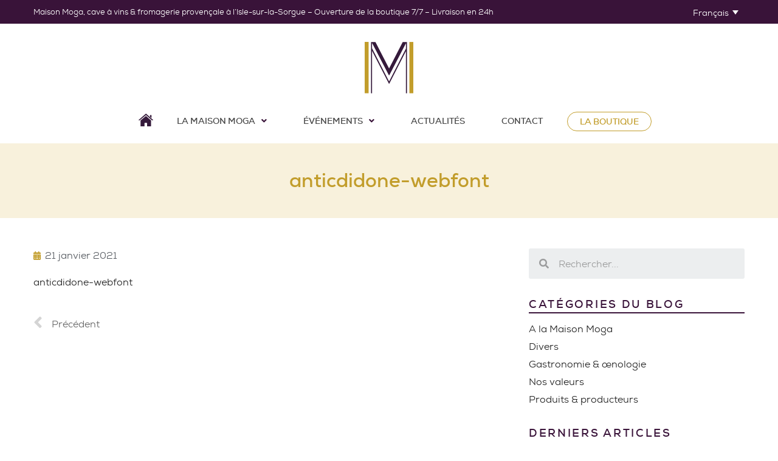

--- FILE ---
content_type: text/css
request_url: https://www.maisonmoga.fr/wp-content/themes/moga-childtheme/style.css?ver=20201208
body_size: 649
content:
/*
 Theme Name:   Moga Child Theme
 Theme URI:    https://monsite.com
 Description:  Thème enfant de twentyseventeen
 Author:       Bee Marketing
 Author URI:   https://www.agence-beemarketing.com
 Template:     twentyseventeen
 Version:      1.0.0
*/



*{
	outline:none !important;
}
.elementor-text-editor p:last-child{
	margin:0 !important;
}

/* RESPONSIVE LARGEUR SITE */

@media (min-width: 576px){
	.elementor-section.elementor-section-boxed > .elementor-container {
		/* max-width: 540px !important; */
		width: 100% !important;
	}
}
@media (min-width: 768px){
	.elementor-section.elementor-section-boxed > .elementor-container {
		max-width: 720px !important;
		width: 100% !important;
	}
}
@media (min-width: 992px){
	.elementor-section.elementor-section-boxed > .elementor-container {
		max-width: 960px !important;
		width: 100% !important;
	}
}
@media (min-width: 1200px){
	.elementor-section.elementor-section-boxed > .elementor-container{
		max-width: 1200px !important;
		width: 100% !important;
	}
}
@media (min-width: 1400px){
	.elementor-section.elementor-section-boxed > .elementor-container {
		max-width: 1305px !important;
		width: 100% !important;
	}
}

.lirelasuite a{
	text-decoration:underline !important;
}
.lirelasuite a:after {
    content: "\f107";
	content: "";
	font-family: "Font Awesome 5 Free";
	font-weight:600;
    font-size: 16px;
    display: inline-block;
    transition: all 0.3s; 
    margin-left: 10px;
    color: #381238;
	transition:all 0s;
	position:relative;
	top:2px
}
.elementor-539 .elementor-element.elementor-element-17b1d85 i.fa{
	font-family: "Font Awesome 5 Free";
	font-weight:600;	
}
.lirelasuite a.open:after {
        content: "";
		transform:rotate(-180deg);
		top:3px;
}
@media (max-width:991px){
	.lirelasuite a:after{
		font-family: "Font Awesome 5 Free";
		font-weight:600;
		position: relative;
		top: 2px;		
	}
}


section.hidden{
	display:none;
}

/* BANDEAU COOKIES */

.cn-button.bootstrap{
	background:#000 !important;
	border:solid #fff 1px !important;
	border-radius:unset;
}


/* BLOG */

.post-template-default.single-post .elementor-widget-theme-post-content ul{
	padding-left:40px !important;
}
.post-template-default.single-post .elementor-widget-theme-post-content p,.post-template-default.single-post .elementor-widget-theme-post-content ul{
	text-align:justify;
}


--- FILE ---
content_type: text/css
request_url: https://www.maisonmoga.fr/wp-content/uploads/elementor/css/post-538.css?ver=1683017923
body_size: 546
content:
.elementor-kit-538{--e-global-color-primary:#6EC1E4;--e-global-color-secondary:#54595F;--e-global-color-text:#666666;--e-global-color-accent:#61CE70;--e-global-color-908a147:#666666;--e-global-typography-primary-font-family:"Nexa";--e-global-typography-primary-font-size:16px;--e-global-typography-primary-font-weight:400;--e-global-typography-secondary-font-family:"Nexa";--e-global-typography-secondary-font-size:16px;--e-global-typography-secondary-font-weight:400;--e-global-typography-text-font-family:"Nexa";--e-global-typography-text-font-size:16px;--e-global-typography-text-font-weight:400;--e-global-typography-accent-font-family:"Roboto";--e-global-typography-accent-font-weight:500;font-family:"Nexa", Sans-serif;font-size:16px;}.elementor-kit-538 h1{font-family:"Antic Didone", Sans-serif;font-size:32px;font-weight:600;line-height:1.35em;}.elementor-kit-538 h2{line-height:1.35em;}.elementor-kit-538 h3{line-height:1.35em;}.elementor-kit-538 .elementor-column-gap-default  > .elementor-row  > .elementor-column > .elementor-element-populated{padding:10px 15px 10px 15px;}.elementor-section.elementor-section-boxed > .elementor-container{max-width:1305px;}.elementor-widget:not(:last-child){margin-bottom:20px;}{}h1.entry-title{display:var(--page-title-display);}@media(max-width:991px){.elementor-kit-538 .elementor-column-gap-default  > .elementor-row  > .elementor-column > .elementor-element-populated{padding:10px 15px 10px 15px;}.elementor-section.elementor-section-boxed > .elementor-container{max-width:1024px;}}@media(max-width:767px){.elementor-kit-538 .elementor-column-gap-default  > .elementor-row  > .elementor-column > .elementor-element-populated{padding:10px 15px 10px 15px;}.elementor-section.elementor-section-boxed > .elementor-container{max-width:767px;}}/* Start Custom Fonts CSS */@font-face {
	font-family: 'Nexa';
	font-style: normal;
	font-weight: 300;
	font-display: auto;
	src: url('https://www.maisonmoga.fr/wp-content/uploads/2021/01/nexalight-webfont.woff2') format('woff2'),
		url('https://www.maisonmoga.fr/wp-content/uploads/2021/01/nexalight-webfont.woff') format('woff');
}
@font-face {
	font-family: 'Nexa';
	font-style: normal;
	font-weight: 400;
	font-display: auto;
	src: url('https://www.maisonmoga.fr/wp-content/uploads/2021/01/nexabook-webfont.woff2') format('woff2'),
		url('https://www.maisonmoga.fr/wp-content/uploads/2021/01/nexabook-webfont.woff') format('woff');
}
@font-face {
	font-family: 'Nexa';
	font-style: normal;
	font-weight: 500;
	font-display: auto;
	src: url('https://www.maisonmoga.fr/wp-content/uploads/2021/01/nexa-webfont.woff2') format('woff2'),
		url('https://www.maisonmoga.fr/wp-content/uploads/2021/01/nexa-webfont.woff') format('woff');
}
@font-face {
	font-family: 'Nexa';
	font-style: normal;
	font-weight: 600;
	font-display: auto;
	src: url('https://www.maisonmoga.fr/wp-content/uploads/2021/01/nexabold-webfont.woff2') format('woff2'),
		url('https://www.maisonmoga.fr/wp-content/uploads/2021/01/nexabold-webfont.woff') format('woff');
}
@font-face {
	font-family: 'Nexa';
	font-style: normal;
	font-weight: 700;
	font-display: auto;
	src: url('https://www.maisonmoga.fr/wp-content/uploads/2021/01/nexaheavy-webfont.woff2') format('woff2'),
		url('https://www.maisonmoga.fr/wp-content/uploads/2021/01/nexaheavy-webfont.woff') format('woff');
}
@font-face {
	font-family: 'Nexa';
	font-style: normal;
	font-weight: 800;
	font-display: auto;
	src: url('https://www.maisonmoga.fr/wp-content/uploads/2021/01/nexaxbold-webfont.woff2') format('woff2'),
		url('https://www.maisonmoga.fr/wp-content/uploads/2021/01/nexaxbold-webfont.woff') format('woff');
}
/* End Custom Fonts CSS */
/* Start Custom Fonts CSS */@font-face {
	font-family: 'Antic Didone';
	font-style: normal;
	font-weight: normal;
	font-display: auto;
	src: url('https://www.maisonmoga.fr/wp-content/uploads/2021/01/anticdidone-webfont.woff2') format('woff2'),
		url('https://www.maisonmoga.fr/wp-content/uploads/2021/01/anticdidone-webfont.woff') format('woff'),
		url('https://www.maisonmoga.fr/wp-content/uploads/2021/01/AnticDidone.ttf') format('truetype');
}
/* End Custom Fonts CSS */

--- FILE ---
content_type: text/css
request_url: https://www.maisonmoga.fr/wp-content/uploads/elementor/css/post-539.css?ver=1683017923
body_size: 1593
content:
.elementor-539 .elementor-element.elementor-element-4ef2da6:not(.elementor-motion-effects-element-type-background), .elementor-539 .elementor-element.elementor-element-4ef2da6 > .elementor-motion-effects-container > .elementor-motion-effects-layer{background-color:#391339;}.elementor-539 .elementor-element.elementor-element-4ef2da6{transition:background 0.3s, border 0.3s, border-radius 0.3s, box-shadow 0.3s;}.elementor-539 .elementor-element.elementor-element-4ef2da6 > .elementor-background-overlay{transition:background 0.3s, border-radius 0.3s, opacity 0.3s;}.elementor-539 .elementor-element.elementor-element-ccc893a > .elementor-column-wrap > .elementor-widget-wrap > .elementor-widget:not(.elementor-widget__width-auto):not(.elementor-widget__width-initial):not(:last-child):not(.elementor-absolute){margin-bottom:0px;}.elementor-539 .elementor-element.elementor-element-ee2a482 .elementor-menu-toggle{margin-right:auto;background-color:#FFFFFF;}.elementor-539 .elementor-element.elementor-element-ee2a482 .elementor-nav-menu .elementor-item{font-family:"Nexa", Sans-serif;font-size:14px;font-weight:600;text-transform:uppercase;}.elementor-539 .elementor-element.elementor-element-ee2a482 .elementor-nav-menu--main .elementor-item.elementor-item{color:#474747;}.elementor-539 .elementor-element.elementor-element-ee2a482 .elementor-nav-menu--main .elementor-item.elementor-item-active{color:#FFFFFF;}body:not(.rtl) .elementor-539 .elementor-element.elementor-element-ee2a482 .elementor-nav-menu--layout-horizontal .elementor-nav-menu > li:not(:last-child){margin-right:20px;}body.rtl .elementor-539 .elementor-element.elementor-element-ee2a482 .elementor-nav-menu--layout-horizontal .elementor-nav-menu > li:not(:last-child){margin-left:20px;}.elementor-539 .elementor-element.elementor-element-ee2a482 .elementor-nav-menu--main:not(.elementor-nav-menu--layout-horizontal) .elementor-nav-menu > li:not(:last-child){margin-bottom:20px;}.elementor-539 .elementor-element.elementor-element-ee2a482 .elementor-nav-menu--dropdown a:hover,
					.elementor-539 .elementor-element.elementor-element-ee2a482 .elementor-nav-menu--dropdown a.elementor-item-active,
					.elementor-539 .elementor-element.elementor-element-ee2a482 .elementor-nav-menu--dropdown a.highlighted,
					.elementor-539 .elementor-element.elementor-element-ee2a482 .elementor-menu-toggle:hover{color:#FFFFFF;}.elementor-539 .elementor-element.elementor-element-ee2a482 .elementor-nav-menu--dropdown a:hover,
					.elementor-539 .elementor-element.elementor-element-ee2a482 .elementor-nav-menu--dropdown a.elementor-item-active,
					.elementor-539 .elementor-element.elementor-element-ee2a482 .elementor-nav-menu--dropdown a.highlighted{background-color:#C29D2B;}.elementor-539 .elementor-element.elementor-element-ee2a482 .elementor-nav-menu--dropdown a.elementor-item-active{color:#FFFFFF;background-color:#C29D2B;}.elementor-539 .elementor-element.elementor-element-ee2a482 .elementor-nav-menu--dropdown .elementor-item, .elementor-539 .elementor-element.elementor-element-ee2a482 .elementor-nav-menu--dropdown  .elementor-sub-item{font-family:"Nexa", Sans-serif;font-weight:400;}.elementor-539 .elementor-element.elementor-element-ee2a482 .elementor-nav-menu--main .elementor-nav-menu--dropdown, .elementor-539 .elementor-element.elementor-element-ee2a482 .elementor-nav-menu__container.elementor-nav-menu--dropdown{box-shadow:0px 3px 5px 0px rgba(196.5, 196.5, 196.5, 0.5);}.elementor-539 .elementor-element.elementor-element-ee2a482 .elementor-nav-menu--dropdown a{padding-top:10px;padding-bottom:10px;}.elementor-539 .elementor-element.elementor-element-ee2a482 div.elementor-menu-toggle{color:#391339;}.elementor-539 .elementor-element.elementor-element-ee2a482 > .elementor-widget-container{margin:0px 0px 0px 0px;}.elementor-539 .elementor-element.elementor-element-b19b720{columns:1;color:#FFFFFF;font-size:13px;font-weight:400;}.elementor-bc-flex-widget .elementor-539 .elementor-element.elementor-element-51f46f2.elementor-column .elementor-column-wrap{align-items:center;}.elementor-539 .elementor-element.elementor-element-51f46f2.elementor-column.elementor-element[data-element_type="column"] > .elementor-column-wrap.elementor-element-populated > .elementor-widget-wrap{align-content:center;align-items:center;}.elementor-539 .elementor-element.elementor-element-51f46f2.elementor-column > .elementor-column-wrap > .elementor-widget-wrap{justify-content:flex-end;}.elementor-539 .elementor-element.elementor-element-cba36a3 .wpml-elementor-ls .wpml-ls-item{font-family:"Nexa", Sans-serif;font-size:14px;}.elementor-539 .elementor-element.elementor-element-cba36a3 .wpml-elementor-ls .wpml-ls-item .wpml-ls-link, 
					.elementor-539 .elementor-element.elementor-element-cba36a3 .wpml-elementor-ls .wpml-ls-legacy-dropdown a{color:#FFFFFF;background-color:#391339;}.elementor-539 .elementor-element.elementor-element-82f1d87 > .elementor-element-populated.elementor-element-populated.elementor-element-populated{padding:30px 0px 0px 0px;}.elementor-539 .elementor-element.elementor-element-b7e2830 img{width:100%;max-width:80px;}.elementor-539 .elementor-element.elementor-element-7b8dc52:not(.elementor-motion-effects-element-type-background), .elementor-539 .elementor-element.elementor-element-7b8dc52 > .elementor-motion-effects-container > .elementor-motion-effects-layer{background-color:#FFFFFF;}.elementor-539 .elementor-element.elementor-element-7b8dc52{transition:background 0.3s, border 0.3s, border-radius 0.3s, box-shadow 0.3s;margin-top:20px;margin-bottom:10px;}.elementor-539 .elementor-element.elementor-element-7b8dc52 > .elementor-background-overlay{transition:background 0.3s, border-radius 0.3s, opacity 0.3s;}.elementor-539 .elementor-element.elementor-element-17b1d85 .elementor-menu-toggle{margin:0 auto;background-color:#FFFFFF;}.elementor-539 .elementor-element.elementor-element-17b1d85 .elementor-nav-menu .elementor-item{font-family:"Nexa", Sans-serif;font-size:14px;font-weight:600;text-transform:uppercase;}.elementor-539 .elementor-element.elementor-element-17b1d85 .elementor-nav-menu--main .elementor-item.elementor-item{color:#474747;}.elementor-539 .elementor-element.elementor-element-17b1d85 .elementor-nav-menu--main .elementor-item.elementor-item-active{color:#FFFFFF;}body:not(.rtl) .elementor-539 .elementor-element.elementor-element-17b1d85 .elementor-nav-menu--layout-horizontal .elementor-nav-menu > li:not(:last-child){margin-right:20px;}body.rtl .elementor-539 .elementor-element.elementor-element-17b1d85 .elementor-nav-menu--layout-horizontal .elementor-nav-menu > li:not(:last-child){margin-left:20px;}.elementor-539 .elementor-element.elementor-element-17b1d85 .elementor-nav-menu--main:not(.elementor-nav-menu--layout-horizontal) .elementor-nav-menu > li:not(:last-child){margin-bottom:20px;}.elementor-539 .elementor-element.elementor-element-17b1d85 .elementor-nav-menu--dropdown a:hover,
					.elementor-539 .elementor-element.elementor-element-17b1d85 .elementor-nav-menu--dropdown a.elementor-item-active,
					.elementor-539 .elementor-element.elementor-element-17b1d85 .elementor-nav-menu--dropdown a.highlighted,
					.elementor-539 .elementor-element.elementor-element-17b1d85 .elementor-menu-toggle:hover{color:#FFFFFF;}.elementor-539 .elementor-element.elementor-element-17b1d85 .elementor-nav-menu--dropdown a:hover,
					.elementor-539 .elementor-element.elementor-element-17b1d85 .elementor-nav-menu--dropdown a.elementor-item-active,
					.elementor-539 .elementor-element.elementor-element-17b1d85 .elementor-nav-menu--dropdown a.highlighted{background-color:#C29D2B;}.elementor-539 .elementor-element.elementor-element-17b1d85 .elementor-nav-menu--dropdown a.elementor-item-active{color:#FFFFFF;background-color:#C29D2B;}.elementor-539 .elementor-element.elementor-element-17b1d85 .elementor-nav-menu--dropdown .elementor-item, .elementor-539 .elementor-element.elementor-element-17b1d85 .elementor-nav-menu--dropdown  .elementor-sub-item{font-family:"Nexa", Sans-serif;font-weight:400;}.elementor-539 .elementor-element.elementor-element-17b1d85 .elementor-nav-menu--main .elementor-nav-menu--dropdown, .elementor-539 .elementor-element.elementor-element-17b1d85 .elementor-nav-menu__container.elementor-nav-menu--dropdown{box-shadow:0px 3px 5px 0px rgba(196.5, 196.5, 196.5, 0.5);}.elementor-539 .elementor-element.elementor-element-17b1d85 .elementor-nav-menu--dropdown a{padding-top:10px;padding-bottom:10px;}.elementor-539 .elementor-element.elementor-element-17b1d85 div.elementor-menu-toggle{color:#391339;}@media(max-width:991px){.elementor-539 .elementor-element.elementor-element-ee2a482 .elementor-menu-toggle{border-width:1px;border-radius:0px;}.elementor-539 .elementor-element.elementor-element-82f1d87 > .elementor-element-populated.elementor-element-populated.elementor-element-populated{padding:25px 0px 25px 0px;}.elementor-539 .elementor-element.elementor-element-17b1d85 .elementor-menu-toggle{border-width:1px;border-radius:0px;}}@media(min-width:768px){.elementor-539 .elementor-element.elementor-element-ccc893a{width:83.33333%;}.elementor-539 .elementor-element.elementor-element-51f46f2{width:16.667%;}}@media(max-width:991px) and (min-width:768px){.elementor-539 .elementor-element.elementor-element-ccc893a{width:50%;}.elementor-539 .elementor-element.elementor-element-51f46f2{width:50%;}}@media(max-width:767px){.elementor-539 .elementor-element.elementor-element-ccc893a{width:65%;}.elementor-539 .elementor-element.elementor-element-51f46f2{width:35%;}.elementor-539 .elementor-element.elementor-element-82f1d87 > .elementor-element-populated.elementor-element-populated.elementor-element-populated{padding:20px 0px 20px 0px;}.elementor-539 .elementor-element.elementor-element-b7e2830 img{max-width:80px;}}/* Start custom CSS for nav-menu, class: .elementor-element-ee2a482 */.elementor-539 .elementor-element.elementor-element-ee2a482 i.fa{color:#391339};
.elementor-539 .elementor-element.elementor-element-ee2a482 .sub-menu a:hover{color:#fff !important;}
.elementor-539 .elementor-element.elementor-element-ee2a482 .sub-menu .current-menu-item a{color:#fff !important;}
.elementor-539 .elementor-element.elementor-element-ee2a482 .fa{font:normal normal normal 14px/1 FontAwesome;}
.elementor-539 .elementor-element.elementor-element-ee2a482 .menu-item.menu-shop a{
    color:#C29D2B !important;
}
.elementor-539 .elementor-element.elementor-element-ee2a482 .menu-item.menu-shop a:hover{
    background:#C29D2B;
    color:#fff !important;
}
.elementor-539 .elementor-element.elementor-element-ee2a482 a{
    padding:5px 20px;
}
.elementor-539 .elementor-element.elementor-element-ee2a482 .menu-home{
    display:none;
}
.elementor-539 .elementor-element.elementor-element-ee2a482 .menu-home a:before{
    content:" ";
    width:25px;
    height:24px;
    background: url("https://www.maisonmoga.fr/wp-content/uploads/2021/01/picto-home.svg") no-repeat;
    display:block;
    opacity: 1 !important;
}

.elementor-539 .elementor-element.elementor-element-ee2a482 .menu-item > a {
    color: #474747 !important;
}
.elementor-539 .elementor-element.elementor-element-ee2a482 .sub-menu a:hover{color:#fff !important;}
.elementor-539 .elementor-element.elementor-element-ee2a482 ul.sub-menu{
    top:42px !important;
}

@media (max-width:991px){
.elementor-539 .elementor-element.elementor-element-ee2a482 i.fa{
    font-family:"Font Awesome 5 Free";
    font-weight:600;
}
}


@media (max-width:991px){
    .elementor-539 .elementor-element.elementor-element-ee2a482 .elementor-menu-toggle:hover{
        color:#391339 !important;
    }
    .elementor-539 .elementor-element.elementor-element-ee2a482 a.elementor-item-active{color:#fff !important;}
    .elementor-539 .elementor-element.elementor-element-ee2a482 a:hover{background:#fff !important;}
}
@media (min-width:992px){
.elementor-539 .elementor-element.elementor-element-ee2a482 .menu-item.menu-shop a{
    background:#fff;
    border-radius:25px;
    color:#C29D2B !important;
    border:solid 1px #C29D2B;
}
.elementor-539 .elementor-element.elementor-element-ee2a482 .menu-item.menu-shop a:hover{
    background:#C29D2B;
    border-radius:25px;
    color:#fff !important;
} 
.elementor-539 .elementor-element.elementor-element-ee2a482 .menu-home{
    display:block;
}
.elementor-539 .elementor-element.elementor-element-ee2a482 .menu-home-mobile{
    display:none;
}
}


.elementor-539 .elementor-element.elementor-element-ee2a482 .elementor-nav-menu--dropdown.elementor-nav-menu__container{
    position:absolute;
    width:100%;
    z-index: 99999;
    top: 35px;    
}/* End custom CSS */
/* Start custom CSS for wpml-language-switcher, class: .elementor-element-cba36a3 */.elementor-539 .elementor-element.elementor-element-cba36a3 a{
    border:none;
    padding-top:0;
    padding-bottom:0;
}
.elementor-539 .elementor-element.elementor-element-cba36a3 .wpml-ls-legacy-dropdown-click .wpml-ls-sub-menu{border:none;}
.elementor-539 .elementor-element.elementor-element-cba36a3 .wpml-ls-legacy-dropdown-click .wpml-ls-sub-menu a{
    padding-top:7px !important;
     padding-bottom:7px !important;}
.elementor-539 .elementor-element.elementor-element-cba36a3 .wpml-ls-legacy-dropdown-click a{
    background:#391339;
    color:#fff;
}
.elementor-539 .elementor-element.elementor-element-cba36a3 {
    max-width:95px !important;
}/* End custom CSS */
/* Start custom CSS for nav-menu, class: .elementor-element-17b1d85 */.elementor-539 .elementor-element.elementor-element-17b1d85 i.fa{color:#391339};
.elementor-539 .elementor-element.elementor-element-17b1d85 .sub-menu a:hover{color:#fff !important;}
.elementor-539 .elementor-element.elementor-element-17b1d85 .sub-menu .current-menu-item a{color:#fff !important;}
.elementor-539 .elementor-element.elementor-element-17b1d85 .fa{font:normal normal normal 14px/1 FontAwesome;}
.elementor-539 .elementor-element.elementor-element-17b1d85 .menu-item.menu-shop a{
    color:#C29D2B !important;
}
.elementor-539 .elementor-element.elementor-element-17b1d85 .menu-item.menu-shop a:hover{
    background:#C29D2B;
    color:#fff !important;
}
.elementor-539 .elementor-element.elementor-element-17b1d85 a{
    padding:5px 20px;
}
.elementor-539 .elementor-element.elementor-element-17b1d85 .menu-home{
    display:none;
}
.elementor-539 .elementor-element.elementor-element-17b1d85 .menu-home a:before{
    content:" ";
    width:25px;
    height:24px;
    background: url("https://www.maisonmoga.fr/wp-content/uploads/2021/01/picto-home.svg") no-repeat;
    display:block;
    opacity: 1 !important;
}

.elementor-539 .elementor-element.elementor-element-17b1d85 .menu-item > a {
    color: #474747 !important;
}
.elementor-539 .elementor-element.elementor-element-17b1d85 .sub-menu a:hover{color:#fff !important;}
.elementor-539 .elementor-element.elementor-element-17b1d85 ul.sub-menu{
    top:42px !important;
}

@media (max-width:991px){
.elementor-539 .elementor-element.elementor-element-17b1d85 i.fa{
    font-family:"Font Awesome 5 Free";
    font-weight:600;
}
}


@media (max-width:991px){
    .elementor-539 .elementor-element.elementor-element-17b1d85 .elementor-menu-toggle:hover{
        color:#391339 !important;
    }
    .elementor-539 .elementor-element.elementor-element-17b1d85 a.elementor-item-active{color:#fff !important;}
    .elementor-539 .elementor-element.elementor-element-17b1d85 a:hover{background:#fff !important;}
}
@media (min-width:992px){
.elementor-539 .elementor-element.elementor-element-17b1d85 .menu-item.menu-shop a{
    background:#fff;
    border-radius:25px;
    color:#C29D2B !important;
    border:solid 1px #C29D2B;
}
.elementor-539 .elementor-element.elementor-element-17b1d85 .menu-item.menu-shop a:hover{
    background:#C29D2B;
    border-radius:25px;
    color:#fff !important;
} 
.elementor-539 .elementor-element.elementor-element-17b1d85 .menu-home{
    display:block;
}
.elementor-539 .elementor-element.elementor-element-17b1d85 .menu-home-mobile{
    display:none;
}
}/* End custom CSS */
/* Start custom CSS for section, class: .elementor-element-7b8dc52 */.sub-menu .menu-item > a:hover{color:#fff !important;}/* End custom CSS */

--- FILE ---
content_type: text/css
request_url: https://www.maisonmoga.fr/wp-content/uploads/elementor/css/post-573.css?ver=1683017924
body_size: 725
content:
.elementor-573 .elementor-element.elementor-element-65ae7d8:not(.elementor-motion-effects-element-type-background), .elementor-573 .elementor-element.elementor-element-65ae7d8 > .elementor-motion-effects-container > .elementor-motion-effects-layer{background-color:#000000;}.elementor-573 .elementor-element.elementor-element-65ae7d8{transition:background 0.3s, border 0.3s, border-radius 0.3s, box-shadow 0.3s;}.elementor-573 .elementor-element.elementor-element-65ae7d8 > .elementor-background-overlay{transition:background 0.3s, border-radius 0.3s, opacity 0.3s;}.elementor-573 .elementor-element.elementor-element-65ae7d8.elementor-section{padding:40px 0px 40px 0px;}.elementor-573 .elementor-element.elementor-element-0a3e207{text-align:left;}.elementor-573 .elementor-element.elementor-element-169f438{color:#FFFFFF;font-family:"Nexa", Sans-serif;font-size:16px;font-weight:400;line-height:20px;}.elementor-573 .elementor-element.elementor-element-b585d22 > .elementor-column-wrap > .elementor-widget-wrap > .elementor-widget:not(.elementor-widget__width-auto):not(.elementor-widget__width-initial):not(:last-child):not(.elementor-absolute){margin-bottom:10px;}.elementor-573 .elementor-element.elementor-element-1887c5e.elementor-widget-heading .elementor-heading-title, .elementor-573 .elementor-element.elementor-element-1887c5e.elementor-widget-heading .elementor-heading-title.elementor-heading-title a{color:#FFFFFF;}.elementor-573 .elementor-element.elementor-element-1887c5e .elementor-heading-title{font-family:"Nexa", Sans-serif;font-size:16px;font-weight:300;text-transform:uppercase;text-decoration:underline;letter-spacing:1px;}.elementor-573 .elementor-element.elementor-element-b0fc62e{color:#FFFFFF;font-family:"Nexa", Sans-serif;font-size:15px;font-weight:300;line-height:24px;}.elementor-573 .elementor-element.elementor-element-b0fc62e > .elementor-widget-container{margin:10px 0px 0px 0px;}.elementor-573 .elementor-element.elementor-element-a350cda > .elementor-column-wrap > .elementor-widget-wrap > .elementor-widget:not(.elementor-widget__width-auto):not(.elementor-widget__width-initial):not(:last-child):not(.elementor-absolute){margin-bottom:10px;}.elementor-573 .elementor-element.elementor-element-853baf5.elementor-widget-heading .elementor-heading-title, .elementor-573 .elementor-element.elementor-element-853baf5.elementor-widget-heading .elementor-heading-title.elementor-heading-title a{color:#FFFFFF;}.elementor-573 .elementor-element.elementor-element-853baf5 .elementor-heading-title{font-family:"Nexa", Sans-serif;font-size:16px;font-weight:300;text-transform:uppercase;text-decoration:underline;letter-spacing:1px;}.elementor-573 .elementor-element.elementor-element-84672bd{color:#FFFFFF;font-family:"Nexa", Sans-serif;font-size:15px;font-weight:300;}.elementor-573 .elementor-element.elementor-element-84672bd > .elementor-widget-container{margin:10px 0px 0px 0px;}.elementor-573 .elementor-element.elementor-element-4a12e6b:not(.elementor-motion-effects-element-type-background), .elementor-573 .elementor-element.elementor-element-4a12e6b > .elementor-motion-effects-container > .elementor-motion-effects-layer{background-color:#000000;}.elementor-573 .elementor-element.elementor-element-4a12e6b{transition:background 0.3s, border 0.3s, border-radius 0.3s, box-shadow 0.3s;}.elementor-573 .elementor-element.elementor-element-4a12e6b > .elementor-background-overlay{transition:background 0.3s, border-radius 0.3s, opacity 0.3s;}.elementor-573 .elementor-element.elementor-element-583b156 > .elementor-column-wrap > .elementor-widget-wrap > .elementor-widget:not(.elementor-widget__width-auto):not(.elementor-widget__width-initial):not(:last-child):not(.elementor-absolute){margin-bottom:10px;}.elementor-573 .elementor-element.elementor-element-6d9bb61{color:#FFFFFF;font-family:"Nexa", Sans-serif;font-size:16px;font-weight:400;}.elementor-573 .elementor-element.elementor-element-6d9bb61 > .elementor-widget-container{padding:30px 0px 0px 0px;border-style:solid;border-width:1px 0px 0px 0px;}.elementor-573 .elementor-element.elementor-element-ea818d1{color:#FFFFFF;font-family:"Nexa", Sans-serif;font-size:16px;font-weight:400;}@media(max-width:991px){.elementor-573 .elementor-element.elementor-element-0a3e207 img{max-width:120%;}}@media(max-width:767px){.elementor-573 .elementor-element.elementor-element-c7ffa8e > .elementor-element-populated{margin:0px 0px 25px 0px;}.elementor-573 .elementor-element.elementor-element-0a3e207{text-align:center;}.elementor-573 .elementor-element.elementor-element-0a3e207 img{max-width:120px;}.elementor-573 .elementor-element.elementor-element-169f438{text-align:center;}.elementor-573 .elementor-element.elementor-element-1887c5e{text-align:center;}.elementor-573 .elementor-element.elementor-element-b0fc62e{text-align:center;}.elementor-573 .elementor-element.elementor-element-853baf5{text-align:center;}.elementor-573 .elementor-element.elementor-element-84672bd{text-align:center;}}/* Start custom CSS for text-editor, class: .elementor-element-169f438 */.elementor-573 .elementor-element.elementor-element-169f438 p{line-height:20px !important;margin-bottom:0;}/* End custom CSS */
/* Start custom CSS for text-editor, class: .elementor-element-b0fc62e */.elementor-573 .elementor-element.elementor-element-b0fc62e a{color:#fff;padding:5px 0; display:block;}
.elementor-573 .elementor-element.elementor-element-b0fc62e ul{
    list-style-type:none;
}
.elementor-573 .elementor-element.elementor-element-b0fc62e a:before{
    content: "";
    background: #c29d2b;
    height: 1px;
    width: 0;
    display: inline-block;
    vertical-align: middle;
    transition: all 0.3s;
}
.elementor-573 .elementor-element.elementor-element-b0fc62e a:hover:before{
    width: 8px;
    margin-right: 5px;
}/* End custom CSS */
/* Start custom CSS for text-editor, class: .elementor-element-84672bd */.elementor-573 .elementor-element.elementor-element-84672bd a{color:#fff;padding:5px 0; display:block;}
.elementor-573 .elementor-element.elementor-element-84672bd ul{
    list-style-type:none;
}
.elementor-573 .elementor-element.elementor-element-84672bd a:before{
    content: "";
    background: #c29d2b;
    height: 1px;
    width: 0;
    display: inline-block;
    vertical-align: middle;
    transition: all 0.3s;
}
.elementor-573 .elementor-element.elementor-element-84672bd a:hover:before{
    width: 8px;
    margin-right: 5px;
}/* End custom CSS */
/* Start custom CSS for text-editor, class: .elementor-element-6d9bb61 */.elementor-573 .elementor-element.elementor-element-6d9bb61 a{color:#fff;/* End custom CSS */

--- FILE ---
content_type: text/css
request_url: https://www.maisonmoga.fr/wp-content/uploads/elementor/css/post-1006.css?ver=1683017924
body_size: 1047
content:
.elementor-1006 .elementor-element.elementor-element-477f7f9:not(.elementor-motion-effects-element-type-background), .elementor-1006 .elementor-element.elementor-element-477f7f9 > .elementor-motion-effects-container > .elementor-motion-effects-layer{background-color:#F8F1DC;}.elementor-1006 .elementor-element.elementor-element-477f7f9{transition:background 0.3s, border 0.3s, border-radius 0.3s, box-shadow 0.3s;margin-top:0px;margin-bottom:50px;}.elementor-1006 .elementor-element.elementor-element-477f7f9 > .elementor-background-overlay{transition:background 0.3s, border-radius 0.3s, opacity 0.3s;}.elementor-1006 .elementor-element.elementor-element-477f7f9.elementor-section{padding:20px 0px 20px 0px;}.elementor-1006 .elementor-element.elementor-element-956880d > .elementor-element-populated.elementor-element-populated.elementor-element-populated{padding:20px 0px 20px 0px;}.elementor-1006 .elementor-element.elementor-element-3f0505d{text-align:center;}.elementor-1006 .elementor-element.elementor-element-3f0505d.elementor-widget-heading .elementor-heading-title, .elementor-1006 .elementor-element.elementor-element-3f0505d.elementor-widget-heading .elementor-heading-title.elementor-heading-title a{color:#C29D2B;}.elementor-1006 .elementor-element.elementor-element-3f0505d .elementor-heading-title{font-family:"Nexa", Sans-serif;font-size:32px;font-weight:600;line-height:1.35em;}.elementor-1006 .elementor-element.elementor-element-4c87463{margin-top:0px;margin-bottom:100px;}.elementor-1006 .elementor-element.elementor-element-2f14b80 > .elementor-column-wrap > .elementor-widget-wrap > .elementor-widget:not(.elementor-widget__width-auto):not(.elementor-widget__width-initial):not(:last-child):not(.elementor-absolute){margin-bottom:10px;}.elementor-1006 .elementor-element.elementor-element-2f14b80 > .elementor-element-populated.elementor-element-populated.elementor-element-populated{padding:0px 30px 0px 15px;}.elementor-1006 .elementor-element.elementor-element-dc2185f img{width:100%;max-width:100%;}.elementor-1006 .elementor-element.elementor-element-29ffdc7 .elementor-icon-list-icon i{color:#C29D2B;font-size:14px;}.elementor-1006 .elementor-element.elementor-element-29ffdc7 .elementor-icon-list-icon svg{fill:#C29D2B;width:14px;}.elementor-1006 .elementor-element.elementor-element-29ffdc7 .elementor-icon-list-icon{width:14px;}.elementor-1006 .elementor-element.elementor-element-ccd428d > .elementor-widget-container{margin:10px 0px 0px 0px;}.elementor-1006 .elementor-element.elementor-element-f874864 span.post-navigation__prev--label, .elementor-1006 .elementor-element.elementor-element-f874864 span.post-navigation__next--label{font-family:"Nexa", Sans-serif;font-size:16px;font-weight:400;text-transform:capitalize;}.elementor-1006 .elementor-element.elementor-element-6056336 > .elementor-column-wrap > .elementor-widget-wrap > .elementor-widget:not(.elementor-widget__width-auto):not(.elementor-widget__width-initial):not(:last-child):not(.elementor-absolute){margin-bottom:0px;}.elementor-1006 .elementor-element.elementor-element-6056336 > .elementor-element-populated.elementor-element-populated.elementor-element-populated{padding:0px 15px 0px 30px;}.elementor-1006 .elementor-element.elementor-element-f31f0ad .elementor-search-form__container{min-height:50px;}.elementor-1006 .elementor-element.elementor-element-f31f0ad .elementor-search-form__submit{min-width:50px;}body:not(.rtl) .elementor-1006 .elementor-element.elementor-element-f31f0ad .elementor-search-form__icon{padding-left:calc(50px / 3);}body.rtl .elementor-1006 .elementor-element.elementor-element-f31f0ad .elementor-search-form__icon{padding-right:calc(50px / 3);}.elementor-1006 .elementor-element.elementor-element-f31f0ad .elementor-search-form__input, .elementor-1006 .elementor-element.elementor-element-f31f0ad.elementor-search-form--button-type-text .elementor-search-form__submit{padding-left:calc(50px / 3);padding-right:calc(50px / 3);}.elementor-1006 .elementor-element.elementor-element-f31f0ad:not(.elementor-search-form--skin-full_screen) .elementor-search-form__container{border-radius:3px;}.elementor-1006 .elementor-element.elementor-element-f31f0ad.elementor-search-form--skin-full_screen input[type="search"].elementor-search-form__input{border-radius:3px;}.elementor-1006 .elementor-element.elementor-element-895f0c3 > .elementor-widget-container{margin:30px 0px 0px 0px;}.elementor-1006 .elementor-element.elementor-element-03d38cf.elementor-widget-heading .elementor-heading-title, .elementor-1006 .elementor-element.elementor-element-03d38cf.elementor-widget-heading .elementor-heading-title.elementor-heading-title a{color:#391339;}.elementor-1006 .elementor-element.elementor-element-03d38cf .elementor-heading-title{font-family:"Nexa", Sans-serif;font-size:18px;font-weight:600;line-height:26px;}.elementor-1006 .elementor-element.elementor-element-03d38cf > .elementor-widget-container{margin:25px 0px 0px 0px;border-style:solid;border-width:0px 0px 2px 0px;border-color:#391339;}.elementor-1006 .elementor-element.elementor-element-34079f7 .elementor-posts-container .elementor-post__thumbnail{padding-bottom:calc( 0.66 * 100% );}.elementor-1006 .elementor-element.elementor-element-34079f7:after{content:"0.66";}.elementor-1006 .elementor-element.elementor-element-34079f7 .elementor-post__thumbnail__link{width:27%;}.elementor-1006 .elementor-element.elementor-element-34079f7 .elementor-post__meta-data span + span:before{content:"///";}.elementor-1006 .elementor-element.elementor-element-34079f7{--grid-column-gap:30px;--grid-row-gap:0px;}.elementor-1006 .elementor-element.elementor-element-34079f7 .elementor-post{border-style:solid;border-width:0px 0px 1px 0px;padding:20px 0px 20px 0px;border-color:#E4E4E4;}.elementor-1006 .elementor-element.elementor-element-34079f7.elementor-posts--thumbnail-left .elementor-post__thumbnail__link{margin-right:20px;}.elementor-1006 .elementor-element.elementor-element-34079f7.elementor-posts--thumbnail-right .elementor-post__thumbnail__link{margin-left:20px;}.elementor-1006 .elementor-element.elementor-element-34079f7.elementor-posts--thumbnail-top .elementor-post__thumbnail__link{margin-bottom:20px;}.elementor-1006 .elementor-element.elementor-element-34079f7 .elementor-post__title, .elementor-1006 .elementor-element.elementor-element-34079f7 .elementor-post__title a{color:#54595F;font-family:"Nexa", Sans-serif;font-size:16px;font-weight:600;}.elementor-1006 .elementor-element.elementor-element-34079f7 > .elementor-widget-container{margin:0px 0px 0px 0px;}.elementor-1006 .elementor-element.elementor-element-24b88c2 > .elementor-widget-container{margin:20px 0px 0px 0px;}@media(max-width:767px){.elementor-1006 .elementor-element.elementor-element-34079f7 .elementor-posts-container .elementor-post__thumbnail{padding-bottom:calc( 0.5 * 100% );}.elementor-1006 .elementor-element.elementor-element-34079f7:after{content:"0.5";}.elementor-1006 .elementor-element.elementor-element-34079f7 .elementor-post__thumbnail__link{width:100%;}}/* Start custom CSS for wp-widget-categories, class: .elementor-element-895f0c3 */.elementor-1006 .elementor-element.elementor-element-895f0c3 h5{
    font-family:'Nexa';
    font-weight:600;
    font-size:18px;
    border-bottom: solid 2px #391339;
    color:#391339;
}
.elementor-1006 .elementor-element.elementor-element-895f0c3 ul{
    list-style-type:none;
    margin-bottom:0;
}
.elementor-1006 .elementor-element.elementor-element-895f0c3 ul li{
    margin-bottom:5px;
}/* End custom CSS */

--- FILE ---
content_type: image/svg+xml
request_url: https://www.maisonmoga.fr/wp-content/uploads/2021/01/logo-moga-wh.svg
body_size: 1713
content:
<svg xmlns="http://www.w3.org/2000/svg" width="146.96" height="156.96" viewBox="0 0 146.96 156.96"><g id="Calque_2" data-name="Calque 2"><g id="Calque_1-2" data-name="Calque 1"><rect x="135.13" y="0.17" width="11.83" height="156.58" fill="#fff"></rect><rect width="11.84" height="156.75" fill="#fff"></rect><path d="M124.75,20.45l-51,100.34L22.29,19.42V3.11l51,98.85h1L124.75,4.12Zm0-20.09H115L73.75,80.78,32.6.36H19.17V156.75h3.12V27.26L73.44,127.87h.64l50.67-99.59V156.75h3.12V.36Z" fill="#fff"></path><path d="M29.63,128.47h-1l.06-.24H29A5,5,0,0,0,31,127.9l-.62,2.1h0a3.92,3.92,0,0,1,2.83-2.1,1.05,1.05,0,0,1,1.15.95v.1a3.06,3.06,0,0,1-.13,1h0c.79-1.12,1.73-2,2.61-2a1.28,1.28,0,0,1,1.43,1.23c0,.69-1.44,4.21-1.44,4.59s.1.48.35.48c.65,0,1.28-1,1.52-1.33l.15.11c-.3.44-1,1.58-2.13,1.58-.71,0-1-.44-1-1.13,0-.94,1.45-4.15,1.45-4.79,0-.3-.17-.5-.58-.5-.75,0-2.43,1.9-2.74,2.92l-1,3.41H31.75L33,130.15a6.24,6.24,0,0,0,.4-1.64.3.3,0,0,0-.28-.32h-.06c-1.17,0-2.66,2-3,3l-1,3.33H27.86Z" fill="#fff"></path><path d="M45.44,133.07a3.08,3.08,0,0,0-.16.79c0,.24.12.43.36.43.54,0,1.21-1,1.42-1.31l.15.15c-.2.27-.87,1.52-1.84,1.52s-1.08-.9-1.1-1.37h0a2.74,2.74,0,0,1-2.1,1.37,2.33,2.33,0,0,1-2.27-2.39,1.21,1.21,0,0,1,0-.19A4.53,4.53,0,0,1,44,127.9a1.54,1.54,0,0,1,1.49,1.26h0l.29-.93H47Zm-3.28,1.34c1.29,0,2-1.23,2.46-2.65a18,18,0,0,0,.69-2.27,1.38,1.38,0,0,0-1.4-1.35c-2,0-2.85,3.88-2.85,5.05C41.06,134,41.48,134.41,42.16,134.41Z" fill="#fff"></path><path d="M48.93,128.23h.41a4.9,4.9,0,0,0,2-.33l-1.59,5a3.82,3.82,0,0,0-.24.94.38.38,0,0,0,.34.4h0c.81,0,1.51-1,1.69-1.31l.19.12a3.14,3.14,0,0,1-2.34,1.56,1,1,0,0,1-1-1,3.53,3.53,0,0,1,.2-.91l1.3-4.16h-1Zm2.37-2.77a.47.47,0,0,1-.49-.47v0c0-.51.42-1.13.89-1.13a.51.51,0,0,1,.57.42v.1a1.12,1.12,0,0,1-1,1.12Z" fill="#fff"></path><path d="M55.93,127.9c.94,0,1.46.54,1.46,1.23a.67.67,0,0,1-.65.71h-.09a.6.6,0,0,1-.63-.57v-.06a.9.9,0,0,1,.5-.75c0-.18-.15-.32-.66-.32a1.17,1.17,0,0,0-1.29,1,1,1,0,0,0,0,.25c0,1.3,2.07,1.25,2.07,3.21,0,.92-.82,2-2.57,2a1.65,1.65,0,0,1-1.8-1.47v-.06a.86.86,0,0,1,.78-.92.67.67,0,0,1,.68.64h0c0,.76-.74.55-.74,1,0,.22.23.57,1.12.57a1.28,1.28,0,0,0,1.42-1.12.66.66,0,0,0,0-.14c0-1.28-1.88-1.54-1.88-3.15A2.36,2.36,0,0,1,55.93,127.9Z" fill="#fff"></path><path d="M62.43,127.9a2.41,2.41,0,0,1,2.32,2.45,4.23,4.23,0,0,1-3.82,4.3,2.38,2.38,0,0,1-2.47-2.28,2.41,2.41,0,0,1,0-.38A4.22,4.22,0,0,1,62.43,127.9Zm-1.68,1.29a15.54,15.54,0,0,0-1.15,3.89,1.25,1.25,0,0,0,1.16,1.33h.17a1.86,1.86,0,0,0,1.55-.91,14,14,0,0,0,1.22-4.14,1.16,1.16,0,0,0-1.08-1.23,1,1,0,0,0-.25,0A1.85,1.85,0,0,0,60.75,129.19Z" fill="#fff"></path><path d="M67.67,128.47h-.92l.06-.24h.32a4.9,4.9,0,0,0,2-.33l-.62,2.1h0a3.93,3.93,0,0,1,3-2.1c1,0,1.43.54,1.43,1.23s-1.45,4.21-1.45,4.59.11.48.35.48c.66,0,1.28-1,1.53-1.33l.15.11c-.31.44-1,1.58-2.13,1.58-.72,0-1-.44-1-1.13,0-.94,1.44-4.15,1.44-4.79,0-.3-.16-.5-.57-.5a4.54,4.54,0,0,0-3.2,3.2l-.91,3.13H65.9Z" fill="#fff"></path><path d="M27.84,137.31h1.35L37,148.74l7.8-11.43H46.1v19.3H44.63V139.85L37,151h-.11l-7.65-11.12v16.76H27.84Z" fill="#fff"></path><path d="M108.85,137.17h1.38l9,19.46h-1.57l-2.46-5.41H103.8l-2.46,5.39H99.85Zm5.74,12.75-5.08-11.18-5.11,11.18Z" fill="#fff"></path><path d="M85.91,157a10.27,10.27,0,0,1-4.09-.78,8.87,8.87,0,0,1-3-2.14,9.39,9.39,0,0,1-1.91-3.16,11.21,11.21,0,0,1-.66-3.85V147a10.55,10.55,0,0,1,.67-3.77A9.77,9.77,0,0,1,78.86,140a9.18,9.18,0,0,1,3-2.2,9,9,0,0,1,3.92-.83,13.13,13.13,0,0,1,2.17.16,8.93,8.93,0,0,1,1.82.5,10.39,10.39,0,0,1,1.6.8,11.21,11.21,0,0,1,1.48,1.08l-.94,1.07a10.78,10.78,0,0,0-2.58-1.65,8.86,8.86,0,0,0-3.63-.66,7.65,7.65,0,0,0-3.23.68,7.93,7.93,0,0,0-2.53,1.88,8.28,8.28,0,0,0-1.64,2.75,9.35,9.35,0,0,0-.58,3.31V147a10.51,10.51,0,0,0,.56,3.47,7.93,7.93,0,0,0,1.65,2.76A7.68,7.68,0,0,0,82.54,155a8.56,8.56,0,0,0,3.46.66,9,9,0,0,0,1.79-.18,9.66,9.66,0,0,0,1.67-.48,11.75,11.75,0,0,0,1.48-.7,9.42,9.42,0,0,0,1.22-.84v-5.53H85.7v-1.33h7.84V154a13.11,13.11,0,0,1-3.28,2A10.68,10.68,0,0,1,85.91,157Z" fill="#fff"></path><path d="M61.68,157a9.34,9.34,0,0,1-7-3,9.86,9.86,0,0,1-2-3.16A10.41,10.41,0,0,1,52,147V147a10.5,10.5,0,0,1,.71-3.8,10,10,0,0,1,2-3.18,9.7,9.7,0,0,1,13.71-.4l.4.4a10,10,0,0,1,2,3.16,10.43,10.43,0,0,1,.69,3.79m0,0a10.5,10.5,0,0,1-.71,3.8,10.11,10.11,0,0,1-2,3.19,9.32,9.32,0,0,1-3.08,2.19,9.61,9.61,0,0,1-4,.8Zm-9.76,8.69a7.89,7.89,0,0,0,5.89-2.53,8.51,8.51,0,0,0,1.7-2.75,9.38,9.38,0,0,0,.61-3.36V147a9.08,9.08,0,0,0-.62-3.38,8.61,8.61,0,0,0-1.72-2.76,8.07,8.07,0,0,0-11.41-.4c-.14.13-.27.26-.4.4a8.34,8.34,0,0,0-1.7,2.75,9.26,9.26,0,0,0-.61,3.37V147a9.08,9.08,0,0,0,.62,3.38,8.61,8.61,0,0,0,1.72,2.76,7.92,7.92,0,0,0,5.93,2.53Z" fill="#fff"></path></g></g></svg>

--- FILE ---
content_type: image/svg+xml
request_url: https://www.maisonmoga.fr/wp-content/uploads/2021/01/logo-maison-moga.svg
body_size: 168
content:
<svg xmlns="http://www.w3.org/2000/svg" width="116.22" height="123.96" viewBox="0 0 116.22 123.96"><g id="Calque_2" data-name="Calque 2"><g id="Calque_1-2" data-name="Calque 1"><g><rect x="106.87" y="0.14" width="9.35" height="123.83" fill="#c29d2b"></rect><rect width="9.36" height="123.96" fill="#c29d2b"></rect><path d="M98.62,16.17,58.33,95.52,17.62,15.36V2.46L57.93,80.63h.79L98.62,3.26Zm0-15.88H90.87L58.33,63.88,25.78.29H15.16V124h2.46V21.56l40.46,79.56h.5l40-78.76V124h2.47V.29H98.62Z" fill="#351a3b"></path></g></g></g></svg>